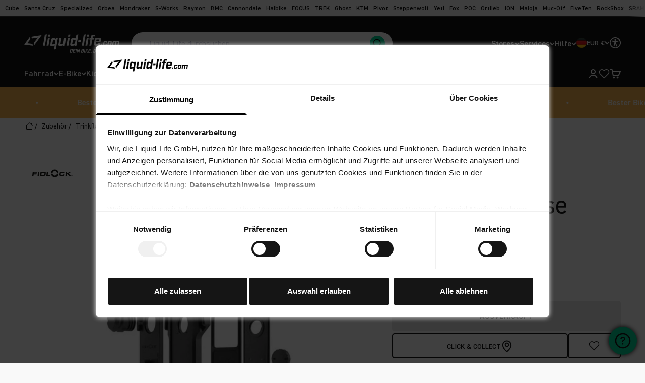

--- FILE ---
content_type: image/svg+xml
request_url: https://img.idealo.com/badges/283908/a76ee2d4-af4a-4f6d-b9d7-b958b964d2dd
body_size: 8191
content:
<svg fill="none" width="56" height="32" xmlns="http://www.w3.org/2000/svg"><g><rect rx="4" fill="#F7F5F7" width="56" height="32"/><path fill="#0A3761" d="M13.708 4H12v1.361h1.708V4Zm0 2.067H12v4.689h1.708V6.067Z"/><path fill="#0A3761" clip-rule="evenodd" d="M14.713 7.791c0-.317-.005-.605.05-.862s.175-.504.357-.69c.18-.182.446-.323.793-.424.346-.1.814-.151 1.401-.151h.422c.191 0 .382.015.563.045.186.03.352.08.507.161.156.076.281.182.387.308.1.126.16.287.19.479L19.39 4h1.698v6.7h-1.603v-.902c-.05.156-.14.257-.226.373-.09.125-.205.231-.337.313-.14.085-.32.15-.522.196-.2.046-.392.066-.668.066h-.412c-.587 0-1.054-.05-1.401-.152-.346-.1-.613-.242-.798-.428a1.207 1.207 0 0 1-.357-.625c-.056-.257-.05-.545-.05-.862V7.79Zm1.647.721c0 .141.01.268.03.383.02.116.066.207.13.283a.627.627 0 0 0 .297.171c.13.04.312.06.547.06h.93c.167.001.333-.012.497-.04a.84.84 0 0 0 .361-.146.624.624 0 0 0 .217-.287c.05-.121.075-.277.075-.474v-.504c0-.197-.025-.353-.075-.474a.66.66 0 0 0-.217-.288.841.841 0 0 0-.361-.146 2.92 2.92 0 0 0-.497-.04h-.93c-.23 0-.412.02-.547.06a.625.625 0 0 0-.296.172.566.566 0 0 0-.13.282 2.236 2.236 0 0 0-.031.383v.605Zm10.116.883c-.025.257-.271.307-.668.307h-1.175c-.402 0-.844-.202-.844-.635v-.338h4.37v-.832c0-1.643-.754-2.233-2.648-2.233h-1.255c-1.291 0-2.16.575-2.16 2.374v.464c0 2.032 1.175 2.254 2.356 2.254h1.697c1.477 0 2.005-.298 2.02-1.361h-1.693ZM23.8 7.509c0-.52.206-.797.858-.797h1.01c.649 0 .86.273.86.797v.222h-2.723v-.222H23.8Zm5.027 1.477c0-1.31 1.859-1.25 2.02-1.25h1.346c.346 0 .819.116.98.287l.03.03V7.52c0-.52-.196-.807-.844-.807h-1.01c-.542 0-.838.076-.838.313h-1.533c0-1.018.818-1.361 2.13-1.361h1.989c1.185 0 1.803.625 1.803 1.774v3.267H33.2v-.635l-.1.177c-.287.413-.508.509-1.371.509h-1.196c-1.055 0-1.708-.222-1.708-1.356v-.414Zm3.738.772c.467 0 .647-.187.647-.535 0-.605-.15-.69-1.064-.7h-.814c-.678-.006-.844.166-.849.529-.01.554.17.706.85.706h1.23Zm3.345.998h1.708V4h-1.708v6.756ZM38.57 7.61c0-1.619 1.06-1.946 1.994-1.946H43c.934 0 1.994.327 1.994 1.946v1.2c0 1.618-1.06 1.946-1.994 1.946h-2.436c-.934 0-1.994-.328-1.994-1.946v-1.2Zm1.647.892c0 .141.01.272.03.383.02.116.066.212.131.283a.644.644 0 0 0 .301.171c.136.04.322.06.558.06h.93c.19 0 .356-.014.507-.04a.886.886 0 0 0 .371-.146.63.63 0 0 0 .221-.287c.05-.121.076-.283.076-.48v-.483c0-.197-.025-.353-.076-.48a.67.67 0 0 0-.22-.287.886.886 0 0 0-.372-.146 3.044 3.044 0 0 0-.508-.04h-.929c-.236 0-.422.02-.558.06a.618.618 0 0 0-.3.172.588.588 0 0 0-.131.282 2.236 2.236 0 0 0-.03.383v.595Z" fill-rule="evenodd"/><path fill="#F60" clip-rule="evenodd" d="M12 14.083h33v-1.36H12v1.36Z" fill-rule="evenodd"/><g fill="rgb(45,45,45)" font-size="12px" stroke="rgb(45,45,45)"><path d="M12.6406 23.6562 L10.3594 23.6562 L10.3594 22.7344 L12.6406 22.7344 Q13.2969 22.7344 13.7031 22.5312 Q14.125 22.3125 14.3125 21.9375 Q14.5 21.5625 14.5 21.0781 Q14.5 20.6406 14.3125 20.2656 Q14.125 19.875 13.7031 19.6406 Q13.2969 19.3906 12.6406 19.3906 L10.625 19.3906 L10.625 27 L9.4844 27 L9.4844 18.4688 L12.6406 18.4688 Q13.6094 18.4688 14.2656 18.8125 Q14.9375 19.1406 15.2812 19.7344 Q15.625 20.3125 15.625 21.0625 Q15.625 21.8906 15.2812 22.4688 Q14.9375 23.0469 14.2656 23.3594 Q13.6094 23.6562 12.6406 23.6562 ZM20.6328 25.9219 L20.6328 22.6562 Q20.6328 22.2812 20.4766 22 Q20.3359 21.7188 20.0391 21.5781 Q19.7422 21.4219 19.3047 21.4219 Q18.8828 21.4219 18.5703 21.5625 Q18.2734 21.7031 18.1016 21.9375 Q17.9297 22.1562 17.9297 22.4219 L16.8516 22.4219 Q16.8516 22.0781 17.0234 21.75 Q17.1953 21.4062 17.5234 21.1406 Q17.8516 20.8594 18.3203 20.7031 Q18.7891 20.5469 19.3672 20.5469 Q20.0547 20.5469 20.5859 20.7812 Q21.1172 21.0156 21.4141 21.4844 Q21.7266 21.9531 21.7266 22.6562 L21.7266 25.6094 Q21.7266 25.9375 21.7734 26.2969 Q21.8359 26.6406 21.9453 26.9062 L21.9453 27 L20.8047 27 Q20.7266 26.8125 20.6797 26.5 Q20.6328 26.1875 20.6328 25.9219 ZM20.8203 23.1562 L20.8359 23.9219 L19.7422 23.9219 Q19.2734 23.9219 18.9141 24 Q18.5547 24.0625 18.3047 24.2188 Q18.0547 24.3594 17.9297 24.5781 Q17.8047 24.7969 17.8047 25.0938 Q17.8047 25.3906 17.9297 25.6406 Q18.0703 25.875 18.3359 26.0312 Q18.6172 26.1719 19.0078 26.1719 Q19.5078 26.1719 19.8828 25.9688 Q20.2734 25.75 20.4922 25.4531 Q20.7266 25.1406 20.7422 24.8438 L21.2109 25.375 Q21.1641 25.6094 20.9766 25.9219 Q20.8047 26.2188 20.4922 26.5 Q20.1953 26.7656 19.7734 26.9531 Q19.3672 27.125 18.8516 27.125 Q18.2109 27.125 17.7266 26.875 Q17.2422 26.6094 16.9766 26.1875 Q16.7109 25.7656 16.7109 25.2344 Q16.7109 24.7188 16.8984 24.3438 Q17.1016 23.9531 17.4766 23.6875 Q17.8516 23.4219 18.3828 23.2969 Q18.9141 23.1562 19.5703 23.1562 L20.8203 23.1562 ZM24.5039 21.6562 L24.5039 27 L23.4258 27 L23.4258 20.6562 L24.4727 20.6562 L24.5039 21.6562 ZM26.4883 20.625 L26.4883 21.625 Q26.3477 21.6094 26.2227 21.5938 Q26.1133 21.5781 25.957 21.5781 Q25.582 21.5781 25.2852 21.7031 Q25.0039 21.8125 24.8008 22.0312 Q24.6133 22.2344 24.4883 22.5312 Q24.3789 22.8281 24.3477 23.1719 L24.0352 23.3438 Q24.0352 22.7656 24.1445 22.2656 Q24.2695 21.7656 24.5039 21.375 Q24.7539 20.9844 25.1133 20.7656 Q25.4883 20.5469 26.0039 20.5469 Q26.1289 20.5469 26.2695 20.5781 Q26.4258 20.5938 26.4883 20.625 ZM30.1484 20.6562 L30.1484 21.4844 L26.7109 21.4844 L26.7109 20.6562 L30.1484 20.6562 ZM27.8828 19.125 L28.9609 19.125 L28.9609 25.4219 Q28.9609 25.75 29.0547 25.9219 Q29.1641 26.0781 29.3203 26.1406 Q29.4766 26.1875 29.6641 26.1875 Q29.7891 26.1875 29.9297 26.1562 Q30.0859 26.125 30.1641 26.1094 L30.1797 27 Q30.0391 27.0469 29.8359 27.0781 Q29.6328 27.125 29.3359 27.125 Q28.9453 27.125 28.6016 26.9688 Q28.2734 26.7969 28.0703 26.4375 Q27.8828 26.0625 27.8828 25.4219 L27.8828 19.125 ZM32.4961 22.0156 L32.4961 27 L31.418 27 L31.418 20.6562 L32.4492 20.6562 L32.4961 22.0156 ZM32.2461 23.5938 L31.793 23.5781 Q31.793 22.9219 31.9805 22.375 Q32.168 21.8125 32.5117 21.4062 Q32.8555 21 33.3242 20.7812 Q33.793 20.5469 34.3711 20.5469 Q34.8398 20.5469 35.2148 20.6719 Q35.5898 20.7969 35.8555 21.0781 Q36.1211 21.3438 36.2617 21.7812 Q36.4023 22.2188 36.4023 22.8438 L36.4023 27 L35.3086 27 L35.3086 22.8281 Q35.3086 22.3281 35.168 22.0312 Q35.0273 21.7344 34.7461 21.5938 Q34.4648 21.4531 34.043 21.4531 Q33.6367 21.4531 33.3086 21.625 Q32.9805 21.7969 32.7461 22.0938 Q32.5117 22.3906 32.3711 22.7812 Q32.2461 23.1562 32.2461 23.5938 ZM40.6699 27.125 Q40.0137 27.125 39.4668 26.9062 Q38.9355 26.6719 38.5449 26.2656 Q38.1699 25.8438 37.9668 25.2812 Q37.7637 24.7188 37.7637 24.0469 L37.7637 23.8125 Q37.7637 23.0312 37.9824 22.4219 Q38.2168 21.8125 38.6074 21.3906 Q38.998 20.9688 39.498 20.7656 Q39.998 20.5469 40.5293 20.5469 Q41.2168 20.5469 41.7012 20.7812 Q42.2012 21.0156 42.5137 21.4375 Q42.8418 21.8438 42.9824 22.4219 Q43.1387 22.9844 43.1387 23.6406 L43.1387 24.1406 L38.4043 24.1406 L38.4043 23.25 L42.0605 23.25 L42.0605 23.1719 Q42.0293 22.75 41.873 22.3594 Q41.7324 21.9531 41.4043 21.7031 Q41.0918 21.4375 40.5293 21.4375 Q40.1699 21.4375 39.8574 21.5938 Q39.5449 21.75 39.3105 22.0625 Q39.0918 22.3594 38.9668 22.7969 Q38.8574 23.2344 38.8574 23.8125 L38.8574 24.0469 Q38.8574 24.5 38.9824 24.9062 Q39.1074 25.2969 39.3418 25.5938 Q39.5918 25.8906 39.9355 26.0625 Q40.2949 26.2344 40.7324 26.2344 Q41.3105 26.2344 41.7012 26 Q42.1074 25.7656 42.4043 25.375 L43.0605 25.8906 Q42.8574 26.2031 42.5293 26.4844 Q42.2168 26.7656 41.748 26.9531 Q41.2949 27.125 40.6699 27.125 ZM45.4863 21.6562 L45.4863 27 L44.4082 27 L44.4082 20.6562 L45.4551 20.6562 L45.4863 21.6562 ZM47.4707 20.625 L47.4707 21.625 Q47.3301 21.6094 47.2051 21.5938 Q47.0957 21.5781 46.9395 21.5781 Q46.5645 21.5781 46.2676 21.7031 Q45.9863 21.8125 45.7832 22.0312 Q45.5957 22.2344 45.4707 22.5312 Q45.3613 22.8281 45.3301 23.1719 L45.0176 23.3438 Q45.0176 22.7656 45.127 22.2656 Q45.252 21.7656 45.4863 21.375 Q45.7363 20.9844 46.0957 20.7656 Q46.4707 20.5469 46.9863 20.5469 Q47.1113 20.5469 47.252 20.5781 Q47.4082 20.5938 47.4707 20.625 Z" stroke="none"/></g></g>
<metadata><rdf:RDF xmlns:rdf="http://www.w3.org/1999/02/22-rdf-syntax-ns#" xmlns:dc="http://purl.org/dc/elements/1.1/"><rdf:Description rdf:about="https://img.idealo.com/badges/283908/a76ee2d4-af4a-4f6d-b9d7-b958b964d2dd"><dc:identifier>https://img.idealo.com/badges/283908/a76ee2d4-af4a-4f6d-b9d7-b958b964d2dd</dc:identifier><dc:date>2026-01-21T12:30:37.893551254Z</dc:date></rdf:Description></rdf:RDF></metadata></svg>

--- FILE ---
content_type: image/svg+xml
request_url: https://www.liquid-life.de/cdn/shop/files/Fidlock_Logo.svg?v=1690969572&width=80
body_size: 696
content:
<svg xmlns="http://www.w3.org/2000/svg" width="100" height="35"><defs><clipPath id="b"><path fill="none" d="M0 0h100v19.21H0z" data-name="Rechteck 33"/></clipPath><clipPath id="a"><path d="M0 0h100v35H0z"/></clipPath></defs><g clip-path="url(#a)" data-name="Gruppe 57"><g fill="#161615" clip-path="url(#b)" data-name="Gruppe 56" transform="translate(0 7.895)"><path d="M77.389 12.348c-.124.66-.227.825-.66 1.011-.433.206-.763.227-3.218.227-2.847 0-3.074-.206-2.785-2.538a14.466 14.466 0 0 1 .227-1.444 1.478 1.478 0 0 1 1.362-1.341c.227-.021 1.341-.062 2.641-.062 2.558 0 2.723.1 2.723 1.032h2.93l.041-.371c.206-1.671-.186-2.372-1.341-2.764-.66-.248-1.733-.309-4.91-.309-2.847 0-3.837.144-4.807.66-1.135.6-1.547 1.547-1.877 4.229-.371 2.991-.206 4.044.7 4.683.743.536 1.692.66 4.539.66 4.5 0 5.219-.083 6.127-.7.7-.474 1.031-1.2 1.217-2.723l.041-.268h-2.95Z" data-name="Pfad 203"/><path d="M11.373 5.747H1.7a.6.6 0 0 0-.578.516L.006 15.319a.441.441 0 0 0 .454.516h2.021a.6.6 0 0 0 .578-.516l.351-2.785a.284.284 0 0 1 .268-.206h6.478a.6.6 0 0 0 .578-.516l.165-1.258a.441.441 0 0 0-.454-.516H3.967a.242.242 0 0 1-.227-.206l.186-1.589a.284.284 0 0 1 .268-.206h6.89a.6.6 0 0 0 .578-.516l.165-1.258a.441.441 0 0 0-.454-.516" data-name="Pfad 204"/><path d="M13.25 15.319a.441.441 0 0 0 .454.516h2.04a.6.6 0 0 0 .577-.516l1.114-9.057a.441.441 0 0 0-.454-.516h-2.037a.6.6 0 0 0-.578.516Z" data-name="Pfad 205"/><path d="M32.993 6.675c-.619-.7-1.589-.928-3.713-.928h-8.46a.309.309 0 0 0-.289.248l-.041.248-.557 4.539-.6 4.786a.213.213 0 0 0 .227.248h8.871c2.063 0 2.785-.186 3.528-.866.825-.763 1.155-1.712 1.465-4.167.309-2.331.186-3.4-.433-4.105m-2.64 4.105c-.227 1.774-.474 2.29-1.238 2.517a3.061 3.061 0 0 1-1.279.124h-4.888a.221.221 0 0 1-.227-.248l.577-4.662a.29.29 0 0 1 .289-.248h4.951c1.774-.021 2.083.433 1.815 2.517" data-name="Pfad 206"/><path d="m45.145 14.721.124-.99a.213.213 0 0 0-.227-.248H38.6a.221.221 0 0 1-.227-.248l.866-7.076a.212.212 0 0 0-.227-.248h-2.579a.309.309 0 0 0-.289.248l-.041.248-.557 4.539-.537 4.766a.213.213 0 0 0 .227.248h9.51a.309.309 0 0 0 .289-.248l.041-.248Z" data-name="Pfad 207"/><path d="M96.019 5.871h-3.445a.865.865 0 0 0-.454.165l-1.073.866-3.2 2.579a.9.9 0 0 1-.433.144h-1.093a.221.221 0 0 1-.227-.248l.33-2.62.041-.371a.441.441 0 0 0-.454-.516h-2.043a.6.6 0 0 0-.578.516l-.041.371-.289 2.414-.763 6.272a.441.441 0 0 0 .454.516h2.043a.581.581 0 0 0 .578-.516l.392-3.136a.286.286 0 0 1 .268-.227h1.032a.742.742 0 0 1 .454.186l3.693 3.507a.742.742 0 0 0 .454.186h3.693c.289 0 .351-.144.124-.351l-4.951-4.415a.417.417 0 0 1 .021-.66l5.591-4.353c.206-.165.165-.309-.124-.309" data-name="Pfad 208"/><path d="M61.091 7.418a7.683 7.683 0 0 0-.784-1.32 5.206 5.206 0 0 0-1.032-.99 5.045 5.045 0 0 0-2.661-1.073 6.047 6.047 0 0 0-2.95.454 5.142 5.142 0 0 0-2.225 1.794 7.873 7.873 0 0 0-.743 1.362 3.84 3.84 0 0 0-.206.64 6.847 6.847 0 0 0-.083.392h-3.94a9.727 9.727 0 0 1 .7-2.764A9.3 9.3 0 0 1 48.713 3.4a10.386 10.386 0 0 1 2.29-1.96A10.472 10.472 0 0 1 53.767.28a9.816 9.816 0 0 1 2.909-.268 8.261 8.261 0 0 1 2.806.619A10.284 10.284 0 0 1 62.06 2.1a9.7 9.7 0 0 1 2.022 2.187 3.952 3.952 0 0 1 .97 2.723 2.072 2.072 0 0 1-2.1 1.692 2.249 2.249 0 0 1-1.857-1.279" data-name="Pfad 209"/><path d="M61.091 11.791a7.683 7.683 0 0 1-.784 1.32 5.206 5.206 0 0 1-1.032.99 5.045 5.045 0 0 1-2.661 1.073 6.047 6.047 0 0 1-2.95-.454 5.142 5.142 0 0 1-2.228-1.795 7.873 7.873 0 0 1-.743-1.362 3.84 3.84 0 0 1-.206-.64 6.847 6.847 0 0 1-.083-.392h-3.94a9.727 9.727 0 0 0 .7 2.764 9.3 9.3 0 0 0 1.547 2.517 9.67 9.67 0 0 0 5.054 3.115 9.816 9.816 0 0 0 2.909.268 8.261 8.261 0 0 0 2.806-.619 10.284 10.284 0 0 0 2.579-1.465 9.7 9.7 0 0 0 2.022-2.187 3.952 3.952 0 0 0 .97-2.723 2.072 2.072 0 0 0-2.1-1.692 2.249 2.249 0 0 0-1.857 1.279" data-name="Pfad 210"/><path d="M97.916 15.113v.557h-.33v-1.712h.866c.371 0 .516.124.516.516 0 .248-.021.433-.309.474.227.021.289.144.289.392v.309h-.33v-.309c0-.144-.062-.248-.206-.248h-.5Zm.433-.268c.248 0 .309-.041.309-.289s-.041-.289-.268-.289h-.454v.578Z" data-name="Pfad 211"/><path d="M98.227 16.66a1.774 1.774 0 1 1 1.774-1.774 1.774 1.774 0 0 1-1.774 1.774m0-3.2a1.423 1.423 0 1 0 1.423 1.423 1.426 1.426 0 0 0-1.423-1.423" data-name="Pfad 212"/></g></g></svg>

--- FILE ---
content_type: image/svg+xml
request_url: https://www.liquid-life.de/cdn/shop/files/dpd_0eec3161-2b9b-4494-a118-d18560d30acd.svg?height=24&v=1695109515
body_size: 2987
content:
<svg xmlns="http://www.w3.org/2000/svg" width="47" height="32"><defs><style>.cls-1{fill:#dc0032}.cls-2{fill:#fff;fill-rule:evenodd}</style></defs><g id="Gruppe_11256" transform="translate(9658 14004)"><g id="Gruppe_11255" transform="translate(-9658 -14004)"><g id="Gruppe_11254"><path id="Pfad_10947" d="M3.786.5h39.428A3.58 3.58 0 0 1 46.5 4.241v23.518a3.58 3.58 0 0 1-3.286 3.741H3.786A3.58 3.58 0 0 1 .5 27.759V4.241A3.58 3.58 0 0 1 3.786.5z" class="cls-1"/><path id="Pfad_10948" d="M43.24 1.067a2.974 2.974 0 0 1 2.82 3.2v23.466a2.974 2.974 0 0 1-2.82 3.2H3.76a2.974 2.974 0 0 1-2.82-3.2V4.267a2.974 2.974 0 0 1 2.82-3.2h39.48m0-1.067H3.76A4.049 4.049 0 0 0 0 4.267v23.466A4.049 4.049 0 0 0 3.76 32h39.48A4.049 4.049 0 0 0 47 27.733V4.267A4.049 4.049 0 0 0 43.24 0z" class="cls-1"/></g></g><g id="DPD_logo__2015_" transform="translate(-9651.239 -13995.051)"><path id="path7" d="M29.8 13.174a8.472 8.472 0 0 1-2.124.246c-1.806 0-2.991-.939-2.991-2.659a2.56 2.56 0 0 1 2.731-2.688 2.457 2.457 0 0 1 .983.159V5.863h1.4zm-1.4-3.728a2.112 2.112 0 0 0-.867-.159 1.317 1.317 0 0 0-1.416 1.43 1.43 1.43 0 0 0 1.6 1.517 2.935 2.935 0 0 0 .679-.058zm12.918 3.728a8.509 8.509 0 0 1-2.138.246c-1.792 0-2.991-.939-2.991-2.659a2.56 2.56 0 0 1 2.731-2.688 2.412 2.412 0 0 1 .983.159V5.863h1.416zM39.9 9.446a2.039 2.039 0 0 0-.852-.159 1.321 1.321 0 0 0-1.43 1.43 1.442 1.442 0 0 0 1.618 1.517 2.818 2.818 0 0 0 .665-.058zm-7.889 0a2.268 2.268 0 0 1 .838-.13 1.314 1.314 0 0 1 1.451 1.373 1.422 1.422 0 0 1-1.546 1.532v1.2h.072a2.591 2.591 0 0 0 2.9-2.774c0-1.618-1.156-2.572-2.861-2.572a6.355 6.355 0 0 0-2.283.433v6.863h1.416zm0 0" class="cls-2" transform="translate(-7.833 -1.861)"/><path id="path11" d="m17.1 4.212.231.26.13-.072z" class="cls-2" transform="translate(-5.428 -1.337)"/><path id="path13" d="m16.595 3.937.448.52.157-.087-.173-.2z" class="cls-2" transform="translate(-5.266 -1.249)"/><path id="path15" d="m16.065 3.662.679.78.159-.087-.39-.462z" class="cls-2" transform="translate(-5.099 -1.162)"/><path id="path17" d="m15.557 3.387.9 1.04.159-.087-.621-.722zm1.719 1.835-.1.058.1.116z" class="cls-2" transform="translate(-4.937 -1.075)"/><path id="path19" d="m15.049 3.111 1.113 1.3.159-.087-.838-.983zm2.008 2.052-.159.1.217.26V5.25l-.058-.087z" class="cls-2" transform="translate(-4.776 -.987)"/><path id="path21" d="M14.52 2.836 15.864 4.4l.173-.087-1.069-1.246zm2.24 2.312-.159.1.347.4v-.269l-.188-.231z" class="cls-2" transform="translate(-4.608 -.9)"/><path id="path23" d="m14.012 2.561 1.575 1.821.159-.087-1.3-1.5-.433-.231zm2.456 2.586-.159.087.477.564v-.275l-.318-.376z" class="cls-2" transform="translate(-4.447 -.813)"/><path id="path25" d="m13.5 2.286 1.8 2.081.159-.087-1.521-1.763zm2.673 2.846-.159.087.607.708v-.274z" class="cls-2" transform="translate(-4.286 -.725)"/><path id="path27" d="M12.975 2.011 15 4.352l.159-.087-1.736-2.023zm2.9 3.107-.155.082.737.853v-.271z" class="cls-2" transform="translate(-4.118 -.638)"/><path id="path29" d="m12.467 1.736 2.24 2.615.159-.1L12.9 1.967zM15.588 5.1l-.159.087L16.3 6.2v-.274l-.712-.826z" class="cls-2" transform="translate(-3.957 -.551)"/><path id="path31" d="m11.938 1.46 2.471 2.875.159-.1-2.182-2.543zM15.3 5.087l-.173.087 1 1.156v-.275z" class="cls-2" transform="translate(-3.789 -.464)"/><path id="path33" d="m11.43 1.185 2.688 3.135.173-.1-2.413-2.8zm3.583 3.887-.159.087 1.113 1.315v-.289l-.954-1.113z" class="cls-2" transform="translate(-3.627 -.376)"/><path id="path35" d="m10.922.91 2.919 3.4L14 4.2l-2.645-3.059-.433-.231zm3.8 4.147-.159.087L15.806 6.6v-.271l-1.084-1.272z" class="cls-2" transform="translate(-3.466 -.289)"/><path id="path37" d="m10.393.614 3.15 3.67.159-.1L10.841.859zm4.031 4.421-.159.087 1.373 1.6v-.271l-1.214-1.416z" class="cls-2" transform="translate(-3.298 -.195)"/><path id="path39" d="m9.885.339 3.367 3.93.159-.087L10.333.584zm4.248 4.681-.159.087 1.5 1.763v-.289L14.133 5.02z" class="cls-2" transform="translate(-3.137 -.107)"/><path id="path41" d="M9.377.085 12.96 4.26l.159-.087L9.81.316 9.377.085zm4.465 4.927-.159.087 1.633 1.907v-.275z" class="cls-2" transform="translate(-2.976 -.027)"/><path id="path43" d="m9.038 0 3.684 4.306.159-.087L9.356.1 9.269.058A.424.424 0 0 0 9.038 0zM13.6 5.057l-.159.087L15.208 7.2v-.279L13.6 5.057z" class="cls-2" transform="translate(-2.868)"/><path id="path45" d="M8.957 0a.725.725 0 0 0-.173.029l3.728 4.349.173-.087L9 0zm4.45 5.129-.159.087 1.878 2.211v-.289l-1.718-2.009z" class="cls-2" transform="translate(-2.788)"/><path id="path47" d="M8.767.021a.481.481 0 0 0-.087.044l-.086.043 3.742 4.349.159-.087L8.767.021zm4.45 5.187-.159.1 2.009 2.342v-.274z" class="cls-2" transform="translate(-2.727 -.007)"/><path id="path49" d="M8.562.106 8.4.193l3.742 4.364.159-.087L8.562.106zm4.465 5.2-.159.1 2.138 2.485v-.272l-1.98-2.312z" class="cls-2" transform="translate(-2.667 -.034)"/><path id="path51" d="M8.372.212 8.213.3l3.742 4.364.159-.087L8.372.212zm4.465 5.2-.159.1 2.268 2.644v-.272l-2.11-2.471z" class="cls-2" transform="translate(-2.606 -.067)"/><path id="path53" d="M8.181.317 8.022.4l3.742 4.364.159-.087L8.181.317zm4.465 5.2-.159.1 2.4 2.789v-.272z" class="cls-2" transform="translate(-2.546 -.101)"/><path id="path55" d="M7.991.423 7.832.51l3.742 4.364.159-.087L7.991.423zm4.465 5.2-.159.1 2.529 2.933v-.271l-2.37-2.76z" class="cls-2" transform="translate(-2.485 -.134)"/><path id="path57" d="m7.8.529-.159.087 3.742 4.364.159-.087L7.8.529zm4.479 5.2-.159.1 2.644 3.092V8.65l-2.485-2.919z" class="cls-2" transform="translate(-2.425 -.168)"/><path id="path59" d="m7.61.614-.159.1 3.757 4.364.159-.087L7.61.614zm4.479 5.231-.159.087 2.77 3.236v-.275z" class="cls-2" transform="translate(-2.365 -.195)"/><path id="path61" d="M7.419.72 7.26.806l3.757 4.378.159-.087L7.419.72zM11.9 5.95l-.159.087 2.9 3.4v-.294L11.9 5.95z" class="cls-2" transform="translate(-2.304 -.228)"/><path id="path63" d="M7.229.825 7.07.912 10.826 5.3l.159-.1zm4.479 5.231-.159.087 3.034 3.54v-.275z" class="cls-2" transform="translate(-2.244 -.262)"/><path id="path65" d="m7.038.931-.159.087 3.757 4.393.159-.1zm4.479 5.231-.159.087 3.164 3.684v-.274l-3.005-3.5z" class="cls-2" transform="translate(-2.183 -.296)"/><path id="path67" d="m6.848 1.037-.159.087 3.757 4.393.159-.1-3.757-4.38zm4.479 5.231-.159.087 3.294 3.845v-.291z" class="cls-2" transform="translate(-2.123 -.329)"/><path id="path69" d="M6.657 1.143 6.5 1.23l3.757 4.393.159-.1-3.759-4.38zm4.494 5.231-.159.087 3.41 3.988v-.275l-3.251-3.8z" class="cls-2" transform="translate(-2.062 -.363)"/><path id="path71" d="m6.46 1.228-.173.087 3.786 4.407.159-.1zm4.494 5.245-.159.087 3.54 4.132v-.275z" class="cls-2" transform="translate(-1.995 -.39)"/><path id="path73" d="M6.269 1.333 6.1 1.42l3.8 4.422a.113.113 0 0 1 .058-.058l.087-.058-3.776-4.393zm4.494 5.245-.159.087 3.641 4.248a.422.422 0 0 0 .029-.13v-.116l-3.511-4.088z" class="cls-2" transform="translate(-1.935 -.423)"/><path id="path75" d="m6.079 1.439-.173.087 3.886 4.523v-.058a.305.305 0 0 1 .058-.144zm4.494 5.245-.116.072c-.014 0-.029.014-.043.014l3.7 4.32a.488.488 0 0 0 .087-.173z" class="cls-2" transform="translate(-1.874 -.457)"/><path id="path77" d="m5.888 1.545-.173.087 4.017 4.681v-.289L5.888 1.545zm4.219 5.187 3.843 4.494a1.1 1.1 0 0 0 .13-.13l-3.7-4.306a.247.247 0 0 1-.2 0z" class="cls-2" transform="translate(-1.814 -.49)"/><path id="path79" d="m5.7 1.651-.173.087 8.236 9.594.116-.058.043-.043-3.788-4.407h-.014l-.332-.2c-.029-.014-.043-.043-.072-.072a.525.525 0 0 1-.043-.1v-.163L5.7 1.651z" class="cls-2" transform="translate(-1.753 -.524)"/><path id="path81" d="m5.507 1.757-.173.087 8.236 9.594.159-.087z" class="cls-2" transform="translate(-1.693 -.558)"/><path id="path83" d="m5.317 1.841-.173.087 8.25 9.609.159-.087z" class="cls-2" transform="translate(-1.632 -.584)"/><path id="path85" d="m5.126 1.947-.173.087 8.25 9.609.159-.087z" class="cls-2" transform="translate(-1.572 -.618)"/><path id="path87" d="m4.936 2.053-.173.087 8.25 9.609.159-.087z" class="cls-2" transform="translate(-1.511 -.652)"/><path id="path89" d="m4.731 2.159-.159.087 8.25 9.623.159-.1z" class="cls-2" transform="translate(-1.451 -.685)"/><path id="path91" d="m4.54 2.265-.159.087 8.25 9.623.159-.1z" class="cls-2" transform="translate(-1.391 -.719)"/><path id="path93" d="m4.35 2.371-.159.087 8.265 9.623.159-.1z" class="cls-2" transform="translate(-1.33 -.752)"/><path id="path95" d="M4.159 2.455 4 2.542l8.265 9.638.159-.1z" class="cls-2" transform="translate(-1.27 -.779)"/><path id="path97" d="m3.969 2.561-.159.087 8.265 9.638.159-.087z" class="cls-2" transform="translate(-1.209 -.813)"/><path id="path99" d="m3.778 2.667-.159.087 4.017 4.681.13.087a.214.214 0 0 1 .116.173v.015l4 4.682.159-.087z" class="cls-2" transform="translate(-1.149 -.846)"/><path id="path101" d="m3.588 2.773-.159.087L7.2 7.266l.477.26zm4.219 4.912c0 .014.014.029.014.043v.246l3.873 4.526.159-.087-4.046-4.728z" class="cls-2" transform="translate(-1.088 -.88)"/><path id="path103" d="m3.4 2.879-.159.087 3.523 4.117.477.26L3.4 2.879zM7.761 7.95v.275l3.757 4.375.159-.087z" class="cls-2" transform="translate(-1.028 -.914)"/><path id="path105" d="m3.207 2.984-.159.087L6.342 6.9l.462.26zM7.7 8.2v.29l3.627 4.219.159-.087z" class="cls-2" transform="translate(-.967 -.947)"/><path id="path107" d="m3.016 3.069-.159.087L5.906 6.71l.462.275zm4.624 5.39v.275l3.5 4.075.159-.087z" class="cls-2" transform="translate(-.907 -.974)"/><path id="path109" d="m2.826 3.175-.159.087 2.8 3.265.462.275zM7.58 8.709v.275l3.367 3.93.159-.087z" class="cls-2" transform="translate(-.846 -1.008)"/><path id="path111" d="m2.635 3.281-.159.087 2.558 2.99.462.26zm4.884 5.678v.289l3.237 3.786.159-.1-3.4-3.973z" class="cls-2" transform="translate(-.786 -1.041)"/><path id="path113" d="m2.445 3.387-.159.087L4.6 6.175l.462.26zm5.014 5.837V9.5l3.121 3.64.159-.1-3.28-3.816z" class="cls-2" transform="translate(-.725 -1.075)"/><path id="path115" d="m2.254 3.492-.154.087 2.062 2.413.477.26-2.385-2.76zM7.4 9.474v.275l2.991 3.5.159-.1L7.4 9.474z" class="cls-2" transform="translate(-.665 -1.108)"/><path id="path117" d="m2.064 3.6-.164.085 1.826 2.124.477.275zM5.85 8.28l.376.433v-.159a.119.119 0 0 0-.058-.087zm1.488 1.445v.289l2.862 3.337.159-.1z" class="cls-2" transform="translate(-.605 -1.142)"/><path id="path119" d="m1.873 3.683-.159.087 1.575 1.849.477.275-1.893-2.211zm3.54 4.407.751.867v-.275l-.274-.318zm1.864 1.893v.275l2.731 3.193.159-.087z" class="cls-2" transform="translate(-.544 -1.169)"/><path id="path121" d="m1.683 3.789-.159.087L2.868 5.45l.462.26-1.647-1.921zm3.294 4.132L6.1 9.222v-.275l-.65-.766-.477-.26zm2.24 2.312v.275l2.6 3.049.159-.087-2.76-3.237z" class="cls-2" transform="translate(-.484 -1.202)"/><path id="path123" d="m1.492 3.895-.159.087 1.1 1.286.462.26-1.4-1.633zm3.064 3.843 1.488 1.734V9.2L5.018 8l-.462-.26zm2.6 2.76v.275l2.485 2.89.159-.087z" class="cls-2" transform="translate(-.423 -1.236)"/><path id="path125" d="m1.3 4-.159.087.852 1 .462.26L1.3 4zm2.82 3.555 1.863 2.167v-.274l-1.4-1.618zm2.98 3.193v.275l2.355 2.745.159-.087L7.1 10.748z" class="cls-2" transform="translate(-.363 -1.27)"/><path id="path127" d="m1.111 4.106-.159.087.607.708.462.275zm2.572 3.266 2.24 2.615v-.274L4.146 7.646zM7.036 11v.275l2.225 2.6.159-.087z" class="cls-2" transform="translate(-.302 -1.303)"/><path id="path129" d="M.921 4.212.762 4.3l.361.419.477.275-.679-.78zM3.247 7.2l2.615 3.034v-.271l-2.152-2.5zm3.728 4.06v.275l2.1 2.442.159-.087z" class="cls-2" transform="translate(-.242 -1.337)"/><path id="path131" d="m.724 4.3-.174.083.13.159.477.26L.724 4.3zM2.8 7.013l3 3.487v-.289L3.281 7.273l-.481-.26zm4.1 4.494v.275l1.965 2.312.159-.1-2.116-2.487z" class="cls-2" transform="translate(-.175 -1.364)"/><path id="path133" d="m.567 4.4-.1.058.289.159L.567 4.4zM2.4 6.83l3.367 3.916v-.275L2.879 7.1 2.4 6.83zm4.479 4.927v.289L8.731 14.2l.159-.1z" class="cls-2" transform="translate(-.148 -1.397)"/><path id="path135" d="M2.773 7.641 6.5 11.99v-.275l-3.265-3.8zm4.84 5.375v.275l1.72 2.009.159-.1z" class="cls-2" transform="translate(-.88 -2.425)"/><path id="path137" d="m2.222 7.345 4.1 4.783v-.289L2.685 7.6zm5.216 5.794v.275l1.589 1.864.159-.1z" class="cls-2" transform="translate(-.705 -2.331)"/><path id="path139" d="m1.672 7.027 4.479 5.216v-.275L2.135 7.287l-.462-.26zm5.592 6.228v.289l1.459 1.7.159-.087-1.618-1.902z" class="cls-2" transform="translate(-.531 -2.23)"/><path id="path141" d="m1.122 6.71 4.855 5.65v-.275l-4.393-5.1zm5.967 6.675v.275l1.329 1.56.159-.087z" class="cls-2" transform="translate(-.356 -2.129)"/><path id="path143" d="M.571 6.392 5.8 12.49v-.275L1.034 6.667zM6.915 13.5v.275l1.214 1.416.159-.087z" class="cls-2" transform="translate(-.181 -2.029)"/><path id="path145" d="m.021 6.1 5.606 6.517v-.275L.5 6.356.021 6.1zm6.719 7.524v.289l1.084 1.257.159-.087-1.243-1.459z" class="cls-2" transform="translate(-.007 -1.935)"/><path id="path147" d="M0 6.075v.2l5.621 6.545v-.275L.116 6.133zm6.733 7.774v.173a.11.11 0 0 1-.029.072l.983 1.141.159-.087-1.113-1.3z" class="cls-2" transform="translate(0 -1.928)"/><path id="path149" d="M0 6.286v.289l5.621 6.545v-.275zm6.719 7.846a.191.191 0 0 1-.1.13l-.014.014.954 1.1.159-.087-1-1.156z" class="cls-2" transform="translate(0 -1.995)"/><path id="path151" d="M0 6.625V6.9l5.621 6.545v-.275zm6.632 7.73c0 .014 0 .014-.014.014l-.144.087.954 1.1.159-.087-.954-1.113z" class="cls-2" transform="translate(0 -2.103)"/><path id="path153" d="M0 6.943v.275l5.621 6.545v-.275zm6.517 7.586-.173.1.968 1.113.159-.1z" class="cls-2" transform="translate(0 -2.203)"/><path id="path155" d="M0 7.281v.275L5.621 14.1v-.275zm6.386 7.427-.1.058a.183.183 0 0 1-.087.014l.983 1.141.159-.1-.954-1.113z" class="cls-2" transform="translate(0 -2.311)"/><path id="path157" d="M0 7.6v.275l5.621 6.545v-.275zm5.939 7.21 1.113 1.286.159-.1-.968-1.113c-.014 0-.043.014-.058.014H6.17a.209.209 0 0 1-.1-.029l-.13-.058z" class="cls-2" transform="translate(0 -2.412)"/><path id="path159" d="M0 7.916v.289l6.921 8.063.159-.1-1.04-1.215-.318-.173a.2.2 0 0 1-.1-.173v-.144z" class="cls-2" transform="translate(0 -2.512)"/><path id="path161" d="M0 8.255v.275l6.791 7.918.159-.087z" class="cls-2" transform="translate(0 -2.62)"/><path id="path163" d="M0 8.572v.275l6.661 7.774.159-.087z" class="cls-2" transform="translate(0 -2.721)"/><path id="path165" d="M0 8.89v.289l6.545 7.615.159-.087z" class="cls-2" transform="translate(0 -2.821)"/><path id="path167" d="M0 9.229V9.5l6.415 7.47.159-.087z" class="cls-2" transform="translate(0 -2.929)"/><path id="path169" d="M0 9.546v.275l6.271 7.311.13-.043.043-.029z" class="cls-2" transform="translate(0 -3.03)"/><path id="path171" d="M0 9.864v.289l6.083 7.08h.087a.4.4 0 0 0 .13-.014z" class="cls-2" transform="translate(0 -3.13)"/><path id="path173" d="M0 10.2v.275l5.751 6.7.2.116a.343.343 0 0 0 .173.043z" class="cls-2" transform="translate(0 -3.238)"/><path id="path175" d="M0 10.52v.275l5.375 6.271.477.275z" class="cls-2" transform="translate(0 -3.339)"/><path id="path177" d="M0 10.858v.275l5 5.823.477.275z" class="cls-2" transform="translate(0 -3.446)"/><path id="path179" d="M0 11.176v.275l4.624 5.389.462.275z" class="cls-2" transform="translate(0 -3.547)"/><path id="path181" d="M0 11.493v.275l4.248 4.956.462.276z" class="cls-2" transform="translate(0 -3.648)"/><path id="path183" d="M0 11.832v.275L3.858 16.6l.477.275z" class="cls-2" transform="translate(0 -3.755)"/><path id="path185" d="M0 12.15v.275l3.482 4.06.477.275z" class="cls-2" transform="translate(0 -3.856)"/><path id="path187" d="M0 12.467v.275l3.107 3.627.477.275L0 12.467z" class="cls-2" transform="translate(0 -3.957)"/><path id="path189" d="M0 12.806v.275l2.731 3.179.477.275z" class="cls-2" transform="translate(0 -4.064)"/><path id="path191" d="M0 13.123v.277l2.355 2.745.477.275z" class="cls-2" transform="translate(0 -4.165)"/><path id="path193" d="M0 13.441v.289l1.98 2.3.462.275z" class="cls-2" transform="translate(0 -4.266)"/><path id="path195" d="M0 13.779v.275l1.589 1.864.477.275z" class="cls-2" transform="translate(0 -4.373)"/><path id="path197" d="M0 14.1v.275L1.214 15.8l.477.26z" class="cls-2" transform="translate(0 -4.474)"/><path id="path199" d="M0 14.414v.286l.838.968.477.275z" class="cls-2" transform="translate(0 -4.575)"/><path id="path201" d="M0 14.753v.275l.462.535.477.275z" class="cls-2" transform="translate(0 -4.682)"/><path id="path203" d="M0 15.071v.072a.513.513 0 0 0 .217.39l.347.188-.564-.65z" class="cls-2" transform="translate(0 -4.783)"/><path id="path205" d="M.127 15.557c.029.029.043.058.072.072z" class="cls-2" transform="translate(-.04 -4.937)"/></g></g></svg>

--- FILE ---
content_type: image/svg+xml
request_url: https://www.liquid-life.de/cdn/shop/files/dhl_03568c8e-983b-437d-8f69-0710eec0e5f9.svg?height=24&v=1695109501
body_size: -50
content:
<svg xmlns="http://www.w3.org/2000/svg" id="dhl" width="47" height="32"><defs><style>.cls-1{fill:#d2ef25}.cls-2{fill:#d71635}</style></defs><path id="Pfad_10943" d="M3.789.5h39.462a3.584 3.584 0 0 1 3.289 3.746v23.548a3.584 3.584 0 0 1-3.289 3.746H3.789A3.584 3.584 0 0 1 .5 27.794V4.246A3.584 3.584 0 0 1 3.789.5z" class="cls-1" transform="translate(-.02 -.02)"/><path id="Pfad_10944" d="M43.24 1.067a2.974 2.974 0 0 1 2.82 3.2v23.466a2.974 2.974 0 0 1-2.82 3.2H3.76a2.974 2.974 0 0 1-2.82-3.2V4.267a2.974 2.974 0 0 1 2.82-3.2h39.48m0-1.067H3.76A4.049 4.049 0 0 0 0 4.267v23.466A4.049 4.049 0 0 0 3.76 32h39.48A4.049 4.049 0 0 0 47 27.733V4.267A4.049 4.049 0 0 0 43.24 0z" class="cls-1"/><g id="Gruppe_11253" transform="translate(4.352 12.528)"><g id="Gruppe_11252"><path id="Pfad_10945" d="M11.68-17.867 10.4-16.2h6.784c.384 0 .384.128.128.384-.128.256-.512.64-.64.9 0 .128-.128.384.384.384h2.816l.768-1.152c.512-.64 0-2.176-1.792-2.176z" class="cls-2" transform="translate(-4.768 17.867)"/><path id="Pfad_10946" d="m9.523-12.363 2.495-3.456h2.994c.374 0 .374.128.125.384-.125.256-.5.64-.624.9-.125.128-.249.384.249.384h4.116a4.246 4.246 0 0 1-3.368 1.792H9.523m14.095-1.664-1.372 1.792h-3.493l1.372-1.792zm5.363-.512h-8.607l2.37-3.2h3.492l-1.372 1.92h1.622l1.372-1.92h3.492zm-.374.512-1.372 1.792h-3.493l1.372-1.792zm-24.073.64h5.113L9.4-13H4.533zm0-.64h5.738l-.249.384h-5.49zm0 1.28h4.614l-.249.384H4.533zM42.7-13h-5.113l.249-.384H42.7zm0 .64h-5.612l.249-.384H42.7zm-4.366-1.664H42.7v.384h-4.614zm-2.245-3.84-2.37 3.328h-3.74l2.37-3.2h3.741zm-6.361 3.84a5.1 5.1 0 0 1-.374.512c-.5.64 0 1.28 1.372 1.28h5.614l1.372-1.792z" class="cls-2" transform="translate(-4.533 17.867)"/></g></g></svg>

--- FILE ---
content_type: image/svg+xml
request_url: https://www.liquid-life.de/cdn/shop/files/leasing_bikeleasing_08f01b3a-5e5c-4c05-830f-0f08053b1a75.svg?height=24&v=1695113207
body_size: 849
content:
<svg xmlns="http://www.w3.org/2000/svg" width="146" height="16"><g fill="#fff" fill-rule="nonzero"><path d="M22.21 12.48h-1.403V3.965h1.337c.512 0 .646-.246.646-.647V1.514c0-.401-.134-.646-.646-.646H15.95c-.512 0-.646.245-.646.646V3.32c0 .401.134.647.646.647h1.359v8.513h-1.404c-.512 0-.645.246-.645.647v1.76c0 .401.133.647.645.647h6.305c.512 0 .646-.246.646-.647v-1.76c0-.401-.134-.647-.646-.647M37.938 14.82c.179.29.09.713-.334.713h-2.717c-.535 0-.825-.246-1.115-.713 0 0-1.982-3.344-3.185-5.35l-1.381 1.45v3.966c0 .513-.245.647-.624.647h-2.205c-.423 0-.646-.134-.646-.647V1.514c0-.512.222-.646.646-.646h2.205c.379 0 .623.134.623.646v4.97l4.613-5.081c.444-.49.6-.535 1.113-.535h3.007c.423 0 .423.424.223.624L33.149 6.93l4.79 7.89ZM49.699 9.401c.206-.099.27-.301.27-.577V7.086c0-.402-.135-.646-.647-.646h-5.97V4.01h6.728c.512 0 .646-.245.646-.646v-1.85c0-.401-.134-.646-.646-.646h-9.602c-.512 0-.646.245-.646.646v13.372c0 .401.134.646.647.646h9.98c.512 0 .645-.245.645-.646v-1.828c0-.4-.133-.646-.646-.646h-7.106V9.47h5.97c.16 0 .284-.023.377-.069M63.714 12.413h-6.416V1.514c0-.512-.245-.646-.646-.646h-2.206c-.4 0-.646.134-.646.646v13.372c0 .401.134.647.646.647h9.268c.512 0 .645-.246.645-.647V13.06c0-.401-.133-.646-.645-.646M77.392 12.413h-7.107V9.47h5.97c.513 0 .647-.246.647-.647V7.086c0-.401-.134-.647-.646-.647h-5.97V4.01h6.727c.512 0 .646-.245.646-.646v-1.85c0-.401-.134-.646-.646-.646h-9.601c-.513 0-.647.245-.647.646v13.372c0 .401.134.647.647.647h9.98c.512 0 .645-.246.645-.647V13.06c0-.401-.133-.646-.645-.646M84.766 9.983l.055-.162 1.616-4.763 1.6 4.72.07.205h-3.341Zm8.576 4.925-1.841-4.992-3.082-8.357c-.2-.468-.423-.691-.913-.691h-2.14c-.49 0-.734.223-.912.69l-3.167 8.55-1.778 4.8c-.112.268-.112.624.378.624h2.34c.49 0 .668-.133.846-.668l.624-1.761h5.457l.624 1.76c.178.536.357.67.847.67h2.339c.49 0 .49-.357.378-.625ZM105.988 9.256c-.756-1.427-2.35-1.875-3.534-2.237-.891-.357-4.166-.847-4.166-2.206 0-1.003 1.225-1.293 1.96-1.293.669 0 1.47.2 1.894.602.267.267.378.445.467.668.112.29.18.602.602.602h2.183c.513 0 .646-.09.646-.624 0-2.942-3.096-4.234-5.925-4.234-2.785.111-5.413 1.537-5.413 4.435 0 2.83 2.071 3.721 4.321 4.434.113.036.225.07.338.102"/><path d="M99.36 9.505c1.785.507 3.54.597 3.54 1.77 0 1.249-.981 1.517-2.184 1.517-.824 0-1.737-.201-2.183-.736-.29-.334-.401-.624-.423-.914-.045-.557-.29-.624-.802-.624h-2.16c-.513 0-.647.111-.647.624 0 3.12 3.208 4.725 5.993 4.725 3.43 0 5.925-1.515 5.925-4.68 0-.795-.163-1.424-.431-1.93M115.397 12.48h-1.403V3.965h1.336c.513 0 .647-.246.647-.647V1.514c0-.401-.134-.646-.647-.646h-6.193c-.512 0-.646.245-.646.646V3.32c0 .401.134.647.646.647h1.36v8.513h-1.405c-.512 0-.645.246-.645.647v1.76c0 .401.133.647.645.647h6.305c.512 0 .646-.246.646-.647v-1.76c0-.401-.134-.647-.646-.647M127.137 14.775c.29.446.445.758 1.002.758h2.028c.512 0 .646-.245.646-.647V1.514c0-.512-.245-.646-.646-.646h-2.14c-.4 0-.645.134-.645.646v7.734l-.8-1.29-3.922-6.333c-.29-.445-.446-.757-1.003-.757h-2.094c-.513 0-.646.245-.646.646v13.372c0 .513.245.647.646.647h2.206c.4 0 .646-.134.646-.647V7.131l4.722 7.644ZM145.003 7.353h-4.878c-.512 0-.646.246-.646.647v1.738c0 .402.134.646.646.646h2.004c0 1.717-1.024 2.385-2.472 2.385-1.47 0-2.45-.825-2.45-2.25V6.037c0-1.426.98-2.407 2.45-2.407 1.493 0 2.294.669 2.54 1.36.11.312.021.758.645.758h2.161c.322 0 .494-.036.578-.193.05-.094.068-.232.068-.431 0-2.987-3.208-4.592-5.991-4.592-2.63 0-5.993 1.494-5.993 5.015v1.715h-.001v3.768c0 3.499 3.364 4.836 5.993 4.836 2.54 0 5.792-1.426 5.992-4.636V8c0-.401-.133-.647-.646-.647M7.903 9.184a.373.373 0 0 1-.142.29.377.377 0 0 1-.616-.3.38.38 0 0 1 .384-.374.38.38 0 0 1 .374.384M7.552 7.11a.379.379 0 1 1 .01-.758.379.379 0 0 1-.01.758m.72 5.185h-3.76V5.162h.001V3.878H7.915c1.163 0 1.856.246 1.856 1.254 0 .397-.116.712-.366.936-.245.22-.619.354-1.138.394a.76.76 0 1 0-1.365.65v.001a2.58 2.58 0 0 1 .073 1.34c-.041.193-.09.313-.096.324v.001a.756.756 0 0 0-.114.39.76.76 0 0 0 1.458.308c1.03.016 1.772.34 1.772 1.364 0 1.008-.626 1.455-1.723 1.455m3.223-4.455c.133-.059.808-.395 1.248-1.275.223-.446.385-1.031.385-1.792 0-2.104-1.567-4.052-5.213-4.052H1.649c-.514 0-.649.247-.649.65v13.454c0 .403.134.649.649.649h6.578c3.111 0 5.326-1.455 5.326-4.298 0-2.418-1.88-3.268-2.058-3.336"/></g></svg>

--- FILE ---
content_type: image/svg+xml
request_url: https://www.liquid-life.de/cdn/shop/files/Linexo_Logo.svg?height=45&v=1768996159
body_size: 962
content:
<svg xml:space="preserve" fill="white" viewBox="0 0 140 52" y="0px" x="0px" xmlns:xlink="http://www.w3.org/1999/xlink" xmlns="http://www.w3.org/2000/svg" id="Ebene_1" version="1.1">
<g>
	<g>
		<path d="M20.9,42.9c0,1.3-1,2.4-2.3,2.4c-0.8,0-1.3-0.3-1.7-0.9v0.8h-0.8v-6.3h0.8v2.6c0.4-0.6,0.9-0.9,1.7-0.9
			C19.9,40.5,20.9,41.6,20.9,42.9z M20.1,42.9c0-0.9-0.7-1.6-1.6-1.6s-1.6,0.7-1.6,1.6s0.7,1.6,1.6,1.6S20.1,43.8,20.1,42.9z"></path>
		<path d="M25.6,40.6l-1.8,4.8c-0.4,1-1.1,1.6-2,1.5v-0.7c0.6,0,1-0.3,1.2-0.9l0.1-0.2l-2-4.5h0.8l1.5,3.6l1.3-3.6
			C24.7,40.6,25.6,40.6,25.6,40.6z"></path>
		<path d="M28.2,38.8h0.9l1.4,5.2l1.5-5.2h0.9l1.5,5.2l1.4-5.2h0.9L35,45.2h-1l-1.5-5.1L31,45.2h-1C30,45.2,28.2,38.8,28.2,38.8z"></path>
		<path d="M41.4,44.4v0.8h-3.8v-6.3h3.7v0.8h-2.9v1.9h2.7v0.8h-2.7v2H41.4z"></path>
		<path d="M44.8,42.7h-1.5v2.4h-0.8v-6.3H45c1.1,0,2,0.9,2,2c0,0.8-0.6,1.6-1.3,1.8l1.5,2.5h-0.9L44.8,42.7z M43.3,42H45
			c0.6,0,1.1-0.5,1.1-1.2s-0.5-1.2-1.1-1.2h-1.7V42z"></path>
		<path d="M52.1,39.6h-1.9v5.5h-0.8v-5.5h-1.9v-0.8h4.6C52.1,38.8,52.1,39.6,52.1,39.6z"></path>
		<path d="M58.7,42.4c0,1.6-1.2,2.9-3.1,2.9c-2,0-3.3-1.5-3.3-3.3s1.4-3.3,3.3-3.3c1.2,0,2.2,0.6,2.7,1.5l-0.7,0.4
			c-0.4-0.7-1.1-1.1-2-1.1c-1.5,0-2.5,1.1-2.5,2.5s1,2.5,2.5,2.5c1.3,0,2.1-0.7,2.3-1.7h-2.3V42h3.2v0.4
			C58.8,42.4,58.7,42.4,58.7,42.4z"></path>
		<path d="M63.2,43.7h-2.9l-0.5,1.4h-0.9l2.4-6.3h1l2.4,6.3h-0.9C63.8,45.1,63.2,43.7,63.2,43.7z M62.9,43l-1.1-3.1L60.6,43H62.9z"></path>
		<path d="M67.7,42.7h-1.5v2.4h-0.8v-6.3h2.5c1.1,0,2,0.9,2,2c0,0.8-0.6,1.6-1.3,1.8l1.5,2.5h-0.9C69.2,45.1,67.7,42.7,67.7,42.7z
			 M66.2,42h1.7c0.6,0,1.1-0.5,1.1-1.2s-0.5-1.2-1.1-1.2h-1.7V42z"></path>
		<path d="M74.9,43.7H72l-0.5,1.4h-0.9l2.4-6.3h1l2.4,6.3h-0.9L74.9,43.7z M74.6,43l-1.1-3.1L72.3,43C72.3,43,74.6,43,74.6,43z"></path>
		<path d="M81.8,38.8v6.3h-0.7l-3.3-4.7v4.7H77v-6.3h0.7l3.3,4.7v-4.7H81.8z"></path>
		<path d="M87.2,39.6h-1.9v5.5h-0.8v-5.5h-1.9v-0.8h4.6C87.2,38.8,87.2,39.6,87.2,39.6z"></path>
		<path d="M88.9,38.8v6.3H88v-6.3H88.9z"></path>
		<path d="M94.1,44.4v0.8h-3.8v-6.3H94v0.8h-2.9v1.9h2.7v0.8h-2.7v2C91.1,44.4,94.1,44.4,94.1,44.4z"></path>
	</g>
</g>
<g transform="translate(0.000000,310.000000) scale(0.100000,-0.100000)">
	<path d="M160.8,2893.1v-148.2h30h30v148.2v148.2h-30h-30V2893.1z"></path>
	<path d="M273.4,3035.5c-31.3-19.3-17-67.6,19.6-67.6c15,0,30,11.3,34.6,26C336.9,3025.9,301.7,3053.2,273.4,3035.5z"></path>
	<path d="M452.8,2950c-7-2.7-15.3-7-18.6-10c-7.7-7-10.3-6.7-10.3,1.3c0,6.3-2.3,6.7-30,6.7h-30v-101.5v-101.5h30h30v57.6
		c0,79.9,4.3,91.9,35.6,94.6c19.6,2,32.3-6.7,37.6-25c1.7-6.7,3.3-38.3,3.3-69.6v-57.6h30.3h30l-1,77.6c-1,71.6-1.7,78.2-8.3,90.6
		C532,2949,492.1,2964,452.8,2950z"></path>
	<path d="M657.9,2948.3c-25.6-8.7-45.3-26.6-58.3-52.6c-9.3-19.3-10.7-25-10.7-48.9c0-22,1.7-30.6,8.7-45.6
		c10.7-23.6,28.6-41.3,52.3-52.6c16-7.3,23-8.7,50.3-8.7c34.3,0,51.6,5,72.2,20.6c21,16,20.6,19-5.3,34.3l-23.3,13.3l-12-7
		c-9.7-6-15.6-7-35.3-5.7c-22,1.3-24.3,2-34,12.7l-10.3,11.7l73.6,1l73.9,0.7l1,11c2,21.3-3.7,52.6-13,69.6
		C763.8,2946,708.5,2966,657.9,2948.3z M723.5,2891.7c4.7-3.3,10-9.7,12.3-14l4-8l-41.9-1c-23-0.3-42.6,0-43.6,1
		c-4.3,4,8.7,20,21,25.6C690.9,2902.7,710.5,2901,723.5,2891.7z"></path>
	<path d="M1080.7,2950c-29.6-9.7-55.6-33-68.6-61.6c-10-21.6-9.7-62.6,0-84.2c10-22,31.6-44.3,53.9-54.9c16-8,22.6-9.3,46.9-9.3
		s30.6,1.3,45.9,9.3c36.3,19,56.9,49.9,59.9,89.2c4.3,61.3-40,112.2-100.5,115.2C1104.4,2954.3,1089,2952.6,1080.7,2950z
		 M1133,2887.4c12-6,16.3-10.7,21.3-23.3c5.7-13.7,6-17.3,2.3-29.6c-10.7-35.6-53.3-46.3-78.6-19.6c-9,9.3-10,12.7-10,31.6
		s1,22.3,10,31.6c9,9.3,22.3,15.6,35,16.3C1116,2894.7,1125,2891.4,1133,2887.4z"></path>
	<path d="M260.7,2846.4v-101.5h31.6H324v101.5V2948h-31.6h-31.6V2846.4z"></path>
	<path d="M802.4,2943.7c1.3-2.3,16.6-24,33.6-47.9c16.6-24,30.6-45.6,30.6-47.6c0-3.7-19.3-32.3-58.9-87.2l-11.7-16h36.3l36,0.3
		l36,51.6l36,51.3l-34.6,49.3l-34.6,48.9l-35.6,1C806,2948,800.1,2947.3,802.4,2943.7z"></path>
	<path d="M925.2,2930l-12.3-18l16-23.6c8.7-12.7,17.6-23,19.3-22.3c3.7,1,57.9,75.2,58.3,79.6c0,1.3-15.6,2.3-34.3,2.3h-34.6
		L925.2,2930z"></path>
	<path d="M930.2,2809.8l-17.3-25l13.7-20l13.7-20h35c27,0,34.6,1,32.6,4.3c-2.7,4.7-54.6,79.2-57.9,83.2
		C948.9,2833.8,939.9,2823.5,930.2,2809.8z"></path>
</g>
</svg>
